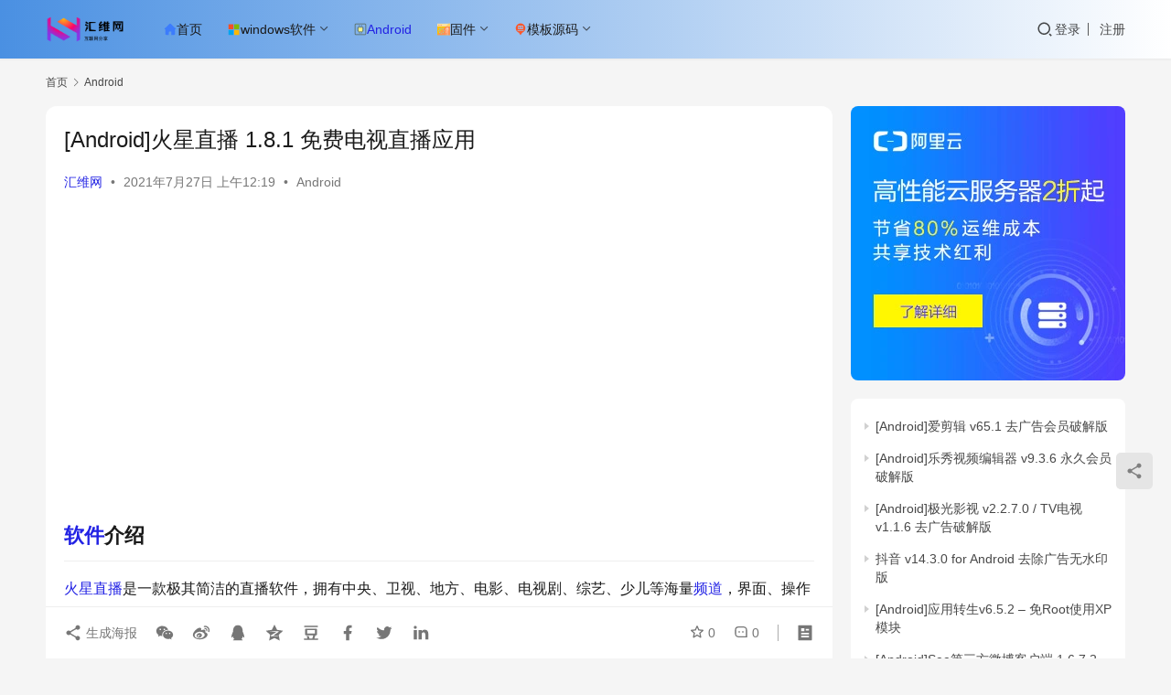

--- FILE ---
content_type: text/html; charset=UTF-8
request_url: https://www.52hwl.com/5073.html
body_size: 13106
content:
<!DOCTYPE html>
<html lang="zh-Hans">
<head>
    <meta charset="UTF-8">
    <meta http-equiv="X-UA-Compatible" content="IE=edge,chrome=1">
    <meta name="renderer" content="webkit">
    <meta name="viewport" content="width=device-width,initial-scale=1.0,user-scalable=no,maximum-scale=1,viewport-fit=cover">
    <title>[Android]火星直播 1.8.1 免费电视直播应用- 汇维网</title>
    <link rel='stylesheet' id='wbs-style-dlipp-css'  href='https://www.52hwl.com/wp-content/plugins/download-info-page/assets/wbp_dlipp.css?v=1.3.6' type='text/css' media='all' />	<style>img:is([sizes="auto" i], [sizes^="auto," i]) { contain-intrinsic-size: 3000px 1500px }</style>
	<meta name="keywords" content="失效,火星,直播,软件,频道">
<meta name="description" content="软件介绍 火星直播是一款极其简洁的直播软件，拥有中央、卫视、地方、电影、电视剧、综艺、少儿等海量频道，界面、操作简单便捷，让您轻松流畅的观看电视直播。 软件演示 官方更新 · 看东京奥运会 · 修复失效频道 · 看欧洲杯 · 频道抢先看 · 修复失效频道">
<meta property="og:type" content="article">
<meta property="og:url" content="https://www.52hwl.com/5073.html">
<meta property="og:site_name" content="">
<meta property="og:title" content="[Android]火星直播 1.8.1 免费电视直播应用">
<meta property="og:image" content="https://img.52hwl.com/wp-content/uploads/2021/07/1627316327-ico-huoxingtvapk.gif">
<meta property="og:description" content="软件介绍 火星直播是一款极其简洁的直播软件，拥有中央、卫视、地方、电影、电视剧、综艺、少儿等海量频道，界面、操作简单便捷，让您轻松流畅的观看电视直播。 软件演示 官方更新 · 看东京奥运会 · 修复失效频道 · 看欧洲杯 · 频道抢先看 · 修复失效频道">
<link rel="canonical" href="https://www.52hwl.com/5073.html">
<meta name="applicable-device" content="pc,mobile">
<meta http-equiv="Cache-Control" content="no-transform">
<link rel="shortcut icon" href="https://img.52hwl.com/wp-content/uploads/2021/09/1630673171-2021090312461124.png">
<link rel='dns-prefetch' href='//www.52hwl.com' />
<link rel='dns-prefetch' href='//at.alicdn.com' />
<link rel='stylesheet' id='stylesheet-css' href='https://www.52hwl.com/wp-content/themes/justnews-child/style.css?ver=6.21.1' type='text/css' media='all' />
<link rel='stylesheet' id='wp-block-library-css' href='https://www.52hwl.com/wp-includes/css/dist/block-library/style.min.css?ver=6.7.4' type='text/css' media='all' />
<style id='classic-theme-styles-inline-css' type='text/css'>
/*! This file is auto-generated */
.wp-block-button__link{color:#fff;background-color:#32373c;border-radius:9999px;box-shadow:none;text-decoration:none;padding:calc(.667em + 2px) calc(1.333em + 2px);font-size:1.125em}.wp-block-file__button{background:#32373c;color:#fff;text-decoration:none}
</style>
<style id='global-styles-inline-css' type='text/css'>
:root{--wp--preset--aspect-ratio--square: 1;--wp--preset--aspect-ratio--4-3: 4/3;--wp--preset--aspect-ratio--3-4: 3/4;--wp--preset--aspect-ratio--3-2: 3/2;--wp--preset--aspect-ratio--2-3: 2/3;--wp--preset--aspect-ratio--16-9: 16/9;--wp--preset--aspect-ratio--9-16: 9/16;--wp--preset--color--black: #000000;--wp--preset--color--cyan-bluish-gray: #abb8c3;--wp--preset--color--white: #ffffff;--wp--preset--color--pale-pink: #f78da7;--wp--preset--color--vivid-red: #cf2e2e;--wp--preset--color--luminous-vivid-orange: #ff6900;--wp--preset--color--luminous-vivid-amber: #fcb900;--wp--preset--color--light-green-cyan: #7bdcb5;--wp--preset--color--vivid-green-cyan: #00d084;--wp--preset--color--pale-cyan-blue: #8ed1fc;--wp--preset--color--vivid-cyan-blue: #0693e3;--wp--preset--color--vivid-purple: #9b51e0;--wp--preset--gradient--vivid-cyan-blue-to-vivid-purple: linear-gradient(135deg,rgba(6,147,227,1) 0%,rgb(155,81,224) 100%);--wp--preset--gradient--light-green-cyan-to-vivid-green-cyan: linear-gradient(135deg,rgb(122,220,180) 0%,rgb(0,208,130) 100%);--wp--preset--gradient--luminous-vivid-amber-to-luminous-vivid-orange: linear-gradient(135deg,rgba(252,185,0,1) 0%,rgba(255,105,0,1) 100%);--wp--preset--gradient--luminous-vivid-orange-to-vivid-red: linear-gradient(135deg,rgba(255,105,0,1) 0%,rgb(207,46,46) 100%);--wp--preset--gradient--very-light-gray-to-cyan-bluish-gray: linear-gradient(135deg,rgb(238,238,238) 0%,rgb(169,184,195) 100%);--wp--preset--gradient--cool-to-warm-spectrum: linear-gradient(135deg,rgb(74,234,220) 0%,rgb(151,120,209) 20%,rgb(207,42,186) 40%,rgb(238,44,130) 60%,rgb(251,105,98) 80%,rgb(254,248,76) 100%);--wp--preset--gradient--blush-light-purple: linear-gradient(135deg,rgb(255,206,236) 0%,rgb(152,150,240) 100%);--wp--preset--gradient--blush-bordeaux: linear-gradient(135deg,rgb(254,205,165) 0%,rgb(254,45,45) 50%,rgb(107,0,62) 100%);--wp--preset--gradient--luminous-dusk: linear-gradient(135deg,rgb(255,203,112) 0%,rgb(199,81,192) 50%,rgb(65,88,208) 100%);--wp--preset--gradient--pale-ocean: linear-gradient(135deg,rgb(255,245,203) 0%,rgb(182,227,212) 50%,rgb(51,167,181) 100%);--wp--preset--gradient--electric-grass: linear-gradient(135deg,rgb(202,248,128) 0%,rgb(113,206,126) 100%);--wp--preset--gradient--midnight: linear-gradient(135deg,rgb(2,3,129) 0%,rgb(40,116,252) 100%);--wp--preset--font-size--small: 13px;--wp--preset--font-size--medium: 20px;--wp--preset--font-size--large: 36px;--wp--preset--font-size--x-large: 42px;--wp--preset--spacing--20: 0.44rem;--wp--preset--spacing--30: 0.67rem;--wp--preset--spacing--40: 1rem;--wp--preset--spacing--50: 1.5rem;--wp--preset--spacing--60: 2.25rem;--wp--preset--spacing--70: 3.38rem;--wp--preset--spacing--80: 5.06rem;--wp--preset--shadow--natural: 6px 6px 9px rgba(0, 0, 0, 0.2);--wp--preset--shadow--deep: 12px 12px 50px rgba(0, 0, 0, 0.4);--wp--preset--shadow--sharp: 6px 6px 0px rgba(0, 0, 0, 0.2);--wp--preset--shadow--outlined: 6px 6px 0px -3px rgba(255, 255, 255, 1), 6px 6px rgba(0, 0, 0, 1);--wp--preset--shadow--crisp: 6px 6px 0px rgba(0, 0, 0, 1);}:where(.is-layout-flex){gap: 0.5em;}:where(.is-layout-grid){gap: 0.5em;}body .is-layout-flex{display: flex;}.is-layout-flex{flex-wrap: wrap;align-items: center;}.is-layout-flex > :is(*, div){margin: 0;}body .is-layout-grid{display: grid;}.is-layout-grid > :is(*, div){margin: 0;}:where(.wp-block-columns.is-layout-flex){gap: 2em;}:where(.wp-block-columns.is-layout-grid){gap: 2em;}:where(.wp-block-post-template.is-layout-flex){gap: 1.25em;}:where(.wp-block-post-template.is-layout-grid){gap: 1.25em;}.has-black-color{color: var(--wp--preset--color--black) !important;}.has-cyan-bluish-gray-color{color: var(--wp--preset--color--cyan-bluish-gray) !important;}.has-white-color{color: var(--wp--preset--color--white) !important;}.has-pale-pink-color{color: var(--wp--preset--color--pale-pink) !important;}.has-vivid-red-color{color: var(--wp--preset--color--vivid-red) !important;}.has-luminous-vivid-orange-color{color: var(--wp--preset--color--luminous-vivid-orange) !important;}.has-luminous-vivid-amber-color{color: var(--wp--preset--color--luminous-vivid-amber) !important;}.has-light-green-cyan-color{color: var(--wp--preset--color--light-green-cyan) !important;}.has-vivid-green-cyan-color{color: var(--wp--preset--color--vivid-green-cyan) !important;}.has-pale-cyan-blue-color{color: var(--wp--preset--color--pale-cyan-blue) !important;}.has-vivid-cyan-blue-color{color: var(--wp--preset--color--vivid-cyan-blue) !important;}.has-vivid-purple-color{color: var(--wp--preset--color--vivid-purple) !important;}.has-black-background-color{background-color: var(--wp--preset--color--black) !important;}.has-cyan-bluish-gray-background-color{background-color: var(--wp--preset--color--cyan-bluish-gray) !important;}.has-white-background-color{background-color: var(--wp--preset--color--white) !important;}.has-pale-pink-background-color{background-color: var(--wp--preset--color--pale-pink) !important;}.has-vivid-red-background-color{background-color: var(--wp--preset--color--vivid-red) !important;}.has-luminous-vivid-orange-background-color{background-color: var(--wp--preset--color--luminous-vivid-orange) !important;}.has-luminous-vivid-amber-background-color{background-color: var(--wp--preset--color--luminous-vivid-amber) !important;}.has-light-green-cyan-background-color{background-color: var(--wp--preset--color--light-green-cyan) !important;}.has-vivid-green-cyan-background-color{background-color: var(--wp--preset--color--vivid-green-cyan) !important;}.has-pale-cyan-blue-background-color{background-color: var(--wp--preset--color--pale-cyan-blue) !important;}.has-vivid-cyan-blue-background-color{background-color: var(--wp--preset--color--vivid-cyan-blue) !important;}.has-vivid-purple-background-color{background-color: var(--wp--preset--color--vivid-purple) !important;}.has-black-border-color{border-color: var(--wp--preset--color--black) !important;}.has-cyan-bluish-gray-border-color{border-color: var(--wp--preset--color--cyan-bluish-gray) !important;}.has-white-border-color{border-color: var(--wp--preset--color--white) !important;}.has-pale-pink-border-color{border-color: var(--wp--preset--color--pale-pink) !important;}.has-vivid-red-border-color{border-color: var(--wp--preset--color--vivid-red) !important;}.has-luminous-vivid-orange-border-color{border-color: var(--wp--preset--color--luminous-vivid-orange) !important;}.has-luminous-vivid-amber-border-color{border-color: var(--wp--preset--color--luminous-vivid-amber) !important;}.has-light-green-cyan-border-color{border-color: var(--wp--preset--color--light-green-cyan) !important;}.has-vivid-green-cyan-border-color{border-color: var(--wp--preset--color--vivid-green-cyan) !important;}.has-pale-cyan-blue-border-color{border-color: var(--wp--preset--color--pale-cyan-blue) !important;}.has-vivid-cyan-blue-border-color{border-color: var(--wp--preset--color--vivid-cyan-blue) !important;}.has-vivid-purple-border-color{border-color: var(--wp--preset--color--vivid-purple) !important;}.has-vivid-cyan-blue-to-vivid-purple-gradient-background{background: var(--wp--preset--gradient--vivid-cyan-blue-to-vivid-purple) !important;}.has-light-green-cyan-to-vivid-green-cyan-gradient-background{background: var(--wp--preset--gradient--light-green-cyan-to-vivid-green-cyan) !important;}.has-luminous-vivid-amber-to-luminous-vivid-orange-gradient-background{background: var(--wp--preset--gradient--luminous-vivid-amber-to-luminous-vivid-orange) !important;}.has-luminous-vivid-orange-to-vivid-red-gradient-background{background: var(--wp--preset--gradient--luminous-vivid-orange-to-vivid-red) !important;}.has-very-light-gray-to-cyan-bluish-gray-gradient-background{background: var(--wp--preset--gradient--very-light-gray-to-cyan-bluish-gray) !important;}.has-cool-to-warm-spectrum-gradient-background{background: var(--wp--preset--gradient--cool-to-warm-spectrum) !important;}.has-blush-light-purple-gradient-background{background: var(--wp--preset--gradient--blush-light-purple) !important;}.has-blush-bordeaux-gradient-background{background: var(--wp--preset--gradient--blush-bordeaux) !important;}.has-luminous-dusk-gradient-background{background: var(--wp--preset--gradient--luminous-dusk) !important;}.has-pale-ocean-gradient-background{background: var(--wp--preset--gradient--pale-ocean) !important;}.has-electric-grass-gradient-background{background: var(--wp--preset--gradient--electric-grass) !important;}.has-midnight-gradient-background{background: var(--wp--preset--gradient--midnight) !important;}.has-small-font-size{font-size: var(--wp--preset--font-size--small) !important;}.has-medium-font-size{font-size: var(--wp--preset--font-size--medium) !important;}.has-large-font-size{font-size: var(--wp--preset--font-size--large) !important;}.has-x-large-font-size{font-size: var(--wp--preset--font-size--x-large) !important;}
:where(.wp-block-post-template.is-layout-flex){gap: 1.25em;}:where(.wp-block-post-template.is-layout-grid){gap: 1.25em;}
:where(.wp-block-columns.is-layout-flex){gap: 2em;}:where(.wp-block-columns.is-layout-grid){gap: 2em;}
:root :where(.wp-block-pullquote){font-size: 1.5em;line-height: 1.6;}
</style>
<link rel='stylesheet' id='wpcom-member-css' href='https://www.52hwl.com/wp-content/plugins/wpcom-member/css/style.css?ver=1.7.12' type='text/css' media='all' />
<link rel='stylesheet' id='wbui-css-css' href='https://www.52hwl.com/wp-content/plugins/download-info-page/assets/wbui/assets/wbui.css?ver=1.3.6' type='text/css' media='all' />
<script type="text/javascript" src="https://www.52hwl.com/wp-includes/js/jquery/jquery.min.js?ver=3.7.1" id="jquery-core-js"></script>
<script type="text/javascript" src="https://www.52hwl.com/wp-includes/js/jquery/jquery-migrate.min.js?ver=3.4.1" id="jquery-migrate-js"></script>
<link rel="EditURI" type="application/rsd+xml" title="RSD" href="https://www.52hwl.com/xmlrpc.php?rsd" />
<script async src="https://pagead2.googlesyndication.com/pagead/js/adsbygoogle.js?client=ca-pub-6162240760626427"
     crossorigin="anonymous"></script>
<style>:root{--theme-color: #2222E4; --theme-hover: #00e535; --logo-height: 32px; --logo-height-mobile: 26px; --menu-item-gap: 28px; --member-login-bg: url('https:/img.52hwl.com/wp-content/uploads/2021/02/1614436797-Vice-City.png'); --header-bg-color: #4A90E2; --header-bg-image: linear-gradient(90deg, #4A90E2 0%, #fff 100%); --theme-border-radius-s: 3px; --theme-border-radius-m: 5px; --theme-border-radius-l: 8px; --theme-border-radius-xl: 12px; --thumb-ratio-default: 480 / 300; --thumb-ratio-post: 480 / 300; --post-video-ratio: 860 / 482;}.post-loop .item-sticky .item-title a{-webkit-background-clip: text;-webkit-text-fill-color: transparent;}.post-loop .item-sticky .item-title a, .post-loop .item-sticky .item-title a .sticky-post,.post-loop-card .item-sticky .item-title .sticky-post{background-color: #9013FE;background-image: linear-gradient(90deg, #9013FE 0%, #fff 100%);}
/* 广告CSS*/
.topics {
	overflow: hidden;
	padding-bottom: 2px;
	border-radius: 3px;
	background: var(--member-el-bg-color);
	text-align:center;

}
.topics .topics-cont {
  margin: 7px 5px 0 5px;
}

.topics .topics-cont a {
  display: inline-block;
  padding: 2px 5px;
  color: #656565;
  white-space: nowrap;
  font-size: 13px;
  line-height: 1.8;
  background: #eee;
  border: 3px solid var(--member-el-bg-color);
}

.topics .topics-cont a span {
	color: #fe5b34;
	font-family: "Microsoft YaHei",Helvetica,Arial,"WenQuanYi Micro Hei",SimSun,sans-serif;
}

.topics .topics-cont a:hover {
	background-color: #d806da;
	background-image: -webkit-linear-gradient(left,#9796f0 0,#d806da 50%,#ff5757 100%);
	background-image: linear-gradient(to right,#9796f0 0,#d806da 50%,#ff5757 100%);
	color: #fff;
}

.topics .topics-cont a:hover span {
	color: #fff;
}

.topics .topics-cont a:nth-child(1),.topics .topics-cont a:nth-child(2),.topics .topics-cont a:nth-child(3),.topics .topics-cont a:nth-child(4),.topics .topics-cont a:nth-child(5),.topics .topics-cont a:nth-child(6),.topics .topics-cont a:nth-child(7),.topics .topics-cont a:nth-child(8) {
	animation: topic-animate 16s ease infinite;
}

.topics .topics-cont a:nth-child(1) span,.topics .topics-cont a:nth-child(2) span,.topics .topics-cont a:nth-child(3) span,.topics .topics-cont a:nth-child(4) span,.topics .topics-cont a:nth-child(5) span,.topics .topics-cont a:nth-child(6) span,.topics .topics-cont a:nth-child(7) span,.topics .topics-cont a:nth-child(8) span {
	animation: topic-animate-span 16s ease infinite;
}

.topics .topics-cont a:nth-child(2) {
	animation-delay: 2s;
}

.topics .topics-cont a:nth-child(2) span {
	animation-delay: 2s;
}

.topics .topics-cont a:nth-child(3) {
	animation-delay: 4s;
}

.topics .topics-cont a:nth-child(3) span {
	animation-delay: 4s;
}

.topics .topics-cont a:nth-child(4) {
	animation-delay: 6s;
}

.topics .topics-cont a:nth-child(4) span {
	animation-delay: 6s;
}

.topics .topics-cont a:nth-child(5) {
	animation-delay: 8s;
}

.topics .topics-cont a:nth-child(5) span {
	animation-delay: 8s;
}

.topics .topics-cont a:nth-child(6) {
	animation-delay: 10s;
}

.topics .topics-cont a:nth-child(6) span {
	animation-delay: 10s;
}

.topics .topics-cont a:nth-child(7) {
	animation-delay: 12s;
}

.topics .topics-cont a:nth-child(7) span {
	animation-delay: 12s;
}

.topics .topics-cont a:nth-child(8) {
	animation-delay: 14s;
}

.topics .topics-cont a:nth-child(8) span {
	animation-delay: 14s;
}

.topics .topics-cont:hover a,.topics .topics-cont:hover a span {
	animation: none;
}

@keyframes topic-animate {
	0%,12.5% {
		background: #eee;
		color: #555;
	}

	10%,2% {
		background-color: #d806da;
		background-image: -webkit-linear-gradient(left,#9796f0 0,#d806da 50%,#ff5757 100%);
		background-image: linear-gradient(to right,#9796f0 0,#d806da 50%,#ff5757 100%);
		color: #fff;
	}
}

@keyframes topic-animate-span {
	0%,12.5% {
		color: #fe5b34;
	}

	10%,2% {
		color: #fff;
	}
}
.topics-cont a {
    width: 25%;
    overflow: hidden;
    text-overflow: ellipsis;
}
@media (max-width:1200px){
	.topics-cont a{
		width: 33%;
	}
}
@media (max-width:550px){
	.topics-cont a{
		width: 50%;
	}
}
/* 网站底部*/
.footer-sns .name, .copyright .name {
    padding: 4px;
    background: #fff;
    color: #000;
}
.footer .copyright p {
    line-height: 2.5;
}
.footer-sns .link, .copyright .link {
    padding: 4px;
    background: #08c;
    color: white;
}
.copyright .link a {
    color: white;
}
.footer-sns p {
    font-size: 14px;
    margin-top: 36px;
}
.footer-col-logo {
    margin-right: 10px;
}

.list-links img {
    width: 20px;
    margin-right: 2px;
}</style>
<link rel="icon" href="https://img.52hwl.com/wp-content/uploads/2021/09/1630673171-2021090312461124.png" sizes="32x32" />
<link rel="icon" href="https://img.52hwl.com/wp-content/uploads/2021/09/1630673171-2021090312461124.png" sizes="192x192" />
<link rel="apple-touch-icon" href="https://img.52hwl.com/wp-content/uploads/2021/09/1630673171-2021090312461124.png" />
<meta name="msapplication-TileImage" content="https://img.52hwl.com/wp-content/uploads/2021/09/1630673171-2021090312461124.png" />
    <!--[if lte IE 11]><script src="https://www.52hwl.com/wp-content/themes/justnews/js/update.js"></script><![endif]-->
</head>
<body class="post-template-default single single-post postid-5073 single-format-standard lang-cn el-boxed header-fixed">
<header class="header">
    <div class="container">
        <div class="navbar-header">
            <button type="button" class="navbar-toggle collapsed" data-toggle="collapse" data-target=".navbar-collapse" aria-label="menu">
                <span class="icon-bar icon-bar-1"></span>
                <span class="icon-bar icon-bar-2"></span>
                <span class="icon-bar icon-bar-3"></span>
            </button>
                        <div class="logo">
                <a href="https://www.52hwl.com" rel="home">
                    <img src="https://img.52hwl.com/wp-content/uploads/2023/11/20231105175726402.png" alt="">
                </a>
            </div>
        </div>
        <div class="collapse navbar-collapse">
            <nav class="primary-menu"><ul id="menu-%e5%88%86%e7%b1%bb%e8%8f%9c%e5%8d%95" class="nav navbar-nav wpcom-adv-menu"><li class="hot menu-item"><a href="https://www.52hwl.com"><i class="wpcom-icon"><svg aria-hidden="true" class="icon-svg"><use xlink:href="#icon-yemian-copy-copy"></use></svg></i>首页</a></li>
<li class="menu-item dropdown"><a href="https://www.52hwl.com/category/windows" class="dropdown-toggle"><i class="wpcom-icon"><svg aria-hidden="true" class="icon-svg"><use xlink:href="#icon-windows"></use></svg></i>windows软件</a>
<ul class="dropdown-menu menu-item-wrap menu-item-col-5">
	<li class="menu-item"><a href="https://www.52hwl.com/category/windows/office"><i class="wpcom-icon"><svg aria-hidden="true" class="icon-svg"><use xlink:href="#icon-wendang"></use></svg></i>办公软件</a></li>
	<li class="menu-item"><a href="https://www.52hwl.com/category/windows/media-tool"><i class="wpcom-icon"><svg aria-hidden="true" class="icon-svg"><use xlink:href="#icon-meiti"></use></svg></i>媒体图像</a></li>
	<li class="menu-item"><a href="https://www.52hwl.com/category/windows/software"><i class="wpcom-icon"><svg aria-hidden="true" class="icon-svg"><use xlink:href="#icon-buding"></use></svg></i>汉化补丁</a></li>
	<li class="menu-item"><a href="https://www.52hwl.com/category/windows/tool"><i class="wpcom-icon"><svg aria-hidden="true" class="icon-svg"><use xlink:href="#icon-system_select"></use></svg></i>系统工具</a></li>
	<li class="menu-item menu-item-has-image"><a target="_blank" href="https://www.52hwl.com/category/windows/backup"><i class="wpcom-icon menu-item-icon"><svg aria-hidden="true"><use xlink:href="#icon-hunheyunbeifen"></use></svg></i>恢复备份</a></li>
	<li class="menu-item"><a href="https://www.52hwl.com/category/windows/green-software"><i class="wpcom-icon"><svg aria-hidden="true" class="icon-svg"><use xlink:href="#icon-pojie"></use></svg></i>绿色破解</a></li>
	<li class="menu-item"><a href="https://www.52hwl.com/category/windows/network-download"><i class="wpcom-icon"><svg aria-hidden="true" class="icon-svg"><use xlink:href="#icon-xiazai"></use></svg></i>上传下载</a></li>
	<li class="menu-item menu-item-has-image"><a href="https://www.52hwl.com/category/windows/%e5%8d%b3%e6%97%b6%e9%80%9a%e8%ae%af"><i class="wpcom-icon menu-item-icon"><svg aria-hidden="true"><use xlink:href="#icon-guanyu"></use></svg></i>即时通讯</a></li>
	<li class="menu-item"><a href="https://www.52hwl.com/category/windows/%e8%a1%8c%e4%b8%9a%e8%bd%af%e4%bb%b6"><i class="wpcom-icon"><svg aria-hidden="true" class="icon-svg"><use xlink:href="#icon-hangye-copy"></use></svg></i>行业软件</a></li>
	<li class="menu-item"><a href="https://www.52hwl.com/category/windows/mac%e5%ba%94%e7%94%a8"><i class="wpcom-icon"><svg aria-hidden="true" class="icon-svg"><use xlink:href="#icon-tubiaozhizuomoban-"></use></svg></i>Mac应用</a></li>
	<li class="menu-item"><a href="https://www.52hwl.com/category/windows/%e5%b0%8f%e5%b7%a5%e5%85%b7"><i class="wpcom-icon"><svg aria-hidden="true" class="icon-svg"><use xlink:href="#icon-gongju"></use></svg></i>小工具</a></li>
</ul>
</li>
<li class="new menu-item current-post-ancestor current-post-parent active"><a href="https://www.52hwl.com/category/android"><i class="wpcom-icon"><svg aria-hidden="true" class="icon-svg"><use xlink:href="#icon-anzhuo"></use></svg></i>Android</a></li>
<li class="menu-item dropdown"><a href="https://www.52hwl.com/category/gujian" class="dropdown-toggle"><i class="wpcom-icon"><svg aria-hidden="true" class="icon-svg"><use xlink:href="#icon-gujianshengji"></use></svg></i>固件</a>
<ul class="dropdown-menu menu-item-wrap menu-item-col-2">
	<li class="menu-item"><a href="https://www.52hwl.com/category/gujian/shoujigujian"><i class="wpcom-icon"><svg aria-hidden="true" class="icon-svg"><use xlink:href="#icon-shouji"></use></svg></i>手机固件</a></li>
	<li class="menu-item"><a href="https://www.52hwl.com/category/gujian/luyouoqi"><i class="wpcom-icon"><svg aria-hidden="true" class="icon-svg"><use xlink:href="#icon-luyouqi"></use></svg></i>路由器固件</a></li>
</ul>
</li>
<li class="menu-item dropdown"><a href="https://www.52hwl.com/category/website" class="dropdown-toggle"><i class="wpcom-icon"><svg aria-hidden="true" class="icon-svg"><use xlink:href="#icon-icon_webapi-"></use></svg></i>模板源码</a>
<ul class="dropdown-menu menu-item-wrap menu-item-col-3">
	<li class="menu-item"><a href="https://www.52hwl.com/category/website/template"><i class="wpcom-icon"><svg aria-hidden="true" class="icon-svg"><use xlink:href="#icon-moban"></use></svg></i>模板</a></li>
	<li class="menu-item"><a href="https://www.52hwl.com/category/website/code"><i class="wpcom-icon"><svg aria-hidden="true" class="icon-svg"><use xlink:href="#icon-yuanma"></use></svg></i>源码</a></li>
	<li class="menu-item"><a href="https://www.52hwl.com/category/website/plug-in"><i class="wpcom-icon"><svg aria-hidden="true" class="icon-svg"><use xlink:href="#icon-dianzichajian"></use></svg></i>插件</a></li>
</ul>
</li>
</ul></nav>            <div class="navbar-action">
                                <div class="navbar-search-icon j-navbar-search"><i class="wpcom-icon wi"><svg aria-hidden="true"><use xlink:href="#wi-search"></use></svg></i></div>
                                                    <div id="j-user-wrap">
                        <a class="login" href="https://www.52hwl.com/login?modal-type=login">登录</a>
                        <a class="login register" href="https://www.52hwl.com/register?modal-type=register">注册</a>
                    </div>
                                                </div>
            <form class="navbar-search" action="https://www.52hwl.com" method="get" role="search">
                <div class="navbar-search-inner">
                    <i class="wpcom-icon wi navbar-search-close"><svg aria-hidden="true"><use xlink:href="#wi-close"></use></svg></i>                    <input type="text" name="s" class="navbar-search-input" autocomplete="off" placeholder="输入关键词搜索..." value="">
                    <button class="navbar-search-btn" type="submit"><i class="wpcom-icon wi"><svg aria-hidden="true"><use xlink:href="#wi-search"></use></svg></i></button>
                </div>
            </form>
        </div><!-- /.navbar-collapse -->
    </div><!-- /.container -->
</header>
<div id="wrap">    <div class="wrap container">
        <ol class="breadcrumb" vocab="https://schema.org/" typeof="BreadcrumbList"><li class="home" property="itemListElement" typeof="ListItem"><a href="https://www.52hwl.com" property="item" typeof="WebPage"><span property="name" class="hide"></span>首页</a><meta property="position" content="1"></li><li property="itemListElement" typeof="ListItem"><i class="wpcom-icon wi"><svg aria-hidden="true"><use xlink:href="#wi-arrow-right-3"></use></svg></i><a href="https://www.52hwl.com/category/android" property="item" typeof="WebPage"><span property="name">Android</span></a><meta property="position" content="2"></li></ol>        <main class="main">
                            <article id="post-5073" class="post-5073 post type-post status-publish format-standard has-post-thumbnail hentry category-android tag-2003 tag-1789 tag-360 tag-157 tag-2002 entry">
                    <div class="entry-main">
                                                                        <div class="entry-head">
                            <h1 class="entry-title">[Android]火星直播 1.8.1 免费电视直播应用</h1>
                            <div class="entry-info">
                                                                    <span class="vcard">
                                        <a class="nickname url fn j-user-card" data-user="1" href="https://www.52hwl.com/profile/1">汇维网</a>
                                    </span>
                                    <span class="dot">•</span>
                                                                <time class="entry-date published" datetime="2021-07-27T00:19:46+08:00" pubdate>
                                    2021年7月27日 上午12:19                                </time>
                                <span class="dot">•</span>
                                <a href="https://www.52hwl.com/category/android" rel="category tag">Android</a>                                                            </div>
                        </div>
                        <div class="wpcom_myimg_wrap __single_1"><script async src="https://pagead2.googlesyndication.com/pagead/js/adsbygoogle.js?client=ca-pub-6162240760626427"
     crossorigin="anonymous"></script>
<ins class="adsbygoogle"
     style="display:block; text-align:center;"
     data-ad-layout="in-article"
     data-ad-format="fluid"
     data-ad-client="ca-pub-6162240760626427"
     data-ad-slot="7756488638"></ins>
<script>
     (adsbygoogle = window.adsbygoogle || []).push({});
</script></div>
                                                <div class="entry-content">
                            <h2><span class="wpcom_tag_link"><a href="https://www.52hwl.com/tag/%e8%bd%af%e4%bb%b6" title="软件" target="_blank">软件</a></span>介绍</h2>
<p><span class="wpcom_tag_link"><a href="https://www.52hwl.com/tag/%e7%81%ab%e6%98%9f" title="火星" target="_blank">火星</a></span><span class="wpcom_tag_link"><a href="https://www.52hwl.com/tag/%e7%9b%b4%e6%92%ad" title="直播" target="_blank">直播</a></span>是一款极其简洁的直播软件，拥有中央、卫视、地方、电影、电视剧、综艺、少儿等海量<span class="wpcom_tag_link"><a href="https://www.52hwl.com/tag/%e9%a2%91%e9%81%93" title="频道" target="_blank">频道</a></span>，界面、操作简单便捷，让您轻松流畅的观看电视直播。</p>
<h2>软件演示</h2>
<p><i><s><noscript><img fetchpriority="high" decoding="async" class="aligncenter size-full wp-image-5075" title="9-201204111230264.jpgh450" src="https://img.52hwl.com/wp-content/uploads/2021/07/9-201204111230264.jpgh450.jpg?styleName:" alt="9-201204111230264.jpgh450" width="800" height="450" /></noscript><img fetchpriority="high" decoding="async" class="aligncenter size-full wp-image-5075 j-lazy" title="9-201204111230264.jpgh450" src="https://www.52hwl.com/wp-content/themes/justnews/themer/assets/images/lazy.png" data-original="https://img.52hwl.com/wp-content/uploads/2021/07/9-201204111230264.jpgh450.jpg?styleName:" alt="9-201204111230264.jpgh450" width="800" height="450" /></s><s><noscript><img decoding="async" class="aligncenter size-full wp-image-5076" title="9-20120411123S01.jpgh450" src="https://img.52hwl.com/wp-content/uploads/2021/07/9-20120411123S01.jpgh450.jpg?styleName:" alt="9-20120411123S01.jpgh450" width="800" height="450" /></noscript><img decoding="async" class="aligncenter size-full wp-image-5076 j-lazy" title="9-20120411123S01.jpgh450" src="https://www.52hwl.com/wp-content/themes/justnews/themer/assets/images/lazy.png" data-original="https://img.52hwl.com/wp-content/uploads/2021/07/9-20120411123S01.jpgh450.jpg?styleName:" alt="9-20120411123S01.jpgh450" width="800" height="450" /></s><s><noscript><img decoding="async" class="aligncenter size-full wp-image-5077" title="9-2012041112464U.jpgh450" src="https://img.52hwl.com/wp-content/uploads/2021/07/9-2012041112464U.jpgh450.jpg?styleName:" alt="9-2012041112464U.jpgh450" width="800" height="450" /></noscript><img decoding="async" class="aligncenter size-full wp-image-5077 j-lazy" title="9-2012041112464U.jpgh450" src="https://www.52hwl.com/wp-content/themes/justnews/themer/assets/images/lazy.png" data-original="https://img.52hwl.com/wp-content/uploads/2021/07/9-2012041112464U.jpgh450.jpg?styleName:" alt="9-2012041112464U.jpgh450" width="800" height="450" /></s><s><noscript><img decoding="async" class="aligncenter size-full wp-image-5078" title="9-201204111301S2.jpgh450" src="https://img.52hwl.com/wp-content/uploads/2021/07/9-201204111301S2.jpgh450.jpg?styleName:" alt="9-201204111301S2.jpgh450" width="800" height="450" /></noscript><img decoding="async" class="aligncenter size-full wp-image-5078 j-lazy" title="9-201204111301S2.jpgh450" src="https://www.52hwl.com/wp-content/themes/justnews/themer/assets/images/lazy.png" data-original="https://img.52hwl.com/wp-content/uploads/2021/07/9-201204111301S2.jpgh450.jpg?styleName:" alt="9-201204111301S2.jpgh450" width="800" height="450" /></s><s><noscript><img decoding="async" class="aligncenter size-full wp-image-5079" title="9-2012041113093R.jpgh450" src="https://img.52hwl.com/wp-content/uploads/2021/07/9-2012041113093R.jpgh450.jpg?styleName:" alt="9-2012041113093R.jpgh450" width="800" height="450" /></noscript><img decoding="async" class="aligncenter size-full wp-image-5079 j-lazy" title="9-2012041113093R.jpgh450" src="https://www.52hwl.com/wp-content/themes/justnews/themer/assets/images/lazy.png" data-original="https://img.52hwl.com/wp-content/uploads/2021/07/9-2012041113093R.jpgh450.jpg?styleName:" alt="9-2012041113093R.jpgh450" width="800" height="450" /></s></i><b class="btn"></b></p>
<h2>官方更新</h2>
<p>· 看东京奥运会<br />· 修复<span class="wpcom_tag_link"><a href="https://www.52hwl.com/tag/%e5%a4%b1%e6%95%88" title="失效" target="_blank">失效</a></span>频道<br />· 看欧洲杯<br />· 频道抢先看<br />· 修复失效频道</p>

<div id="J_DLIPPCont" class="dlipp-cont-wp">
    <div class="dlipp-cont-inner">
        <div class="dlipp-cont-hd">
            <svg class="wb-icon-dlipp wbsico-dlipp-local"><use xlink:href="#wbsico-dlipp-local"></use></svg> <span>相关文件下载地址</span>
        </div>

        <div class="dlipp-cont-bd">
            
                                    <input class="with-psw" style="z-index: 0; opacity: 0; position: absolute; width:20px;" id="WBDL_PSW">

                                            <a class="dlipp-dl-btn j-wbdlbtn-dlipp" data-rid="local">
                            <svg class="wb-icon-dlipp wbsico-dlipp-local"><use xlink:href="#wbsico-dlipp-local"></use></svg><span>本地直接下载</span>
                        </a>
                    
                
                    </div>

        <div class="dlipp-cont-ft">&copy;下载资源版权归作者所有；本站所有资源均来源于网络，仅供学习使用，请支持正版！</div>
    </div>
</div>                                                        <div class="entry-copyright"><div>
	<!--网站声明代码start-->
	<p>
		文章版权声明
	</p>
	<p>
		<strong><span style="background-color:#00D5FF;">&nbsp;<span style="color:#FFFFFF;">1</span> </span></strong>原创文章作者：<span style="color:#ff00ff;">汇维网</span>，如若转载，请注明出处：<span style="color:#333333;font-family:-apple-system, BlinkMacSystemFont, &quot;font-size:15px;background-color:#FFFFFF;"></span> https://www.52hwl.com/5073.html
	</p>
	<p>
		<span style="color:#ff00ff;"><span style="background-color:#FFE500;">&nbsp;<span style="color:#FFFFFF;"></span><span style="color:#FFFFFF;">2</span> </span> 温馨提示：</span>软件侵权请联系469472785#qq.com（<span style="color:#E53333;">三天内删除相关链接</span>）资源失效请留言反馈
	</p>
	<p class="STYLE1">
		<span style="background-color:#337FE5;"><span style="background-color:#FFFFFF;"><span style="background-color:#337FE5;">&nbsp;3 </span><span style="color:#EE33EE;">下载提示</span>：如遇<span style="color:#E53333;">蓝奏云</span>无法访问，请修改lanzous(<span style="color:#E53333;">把s修改成x</span>)</span><span style="background-color:#FFFFFF;"></span></span> 
	</p>
	<p>
		<span style="color:#00ccff;"><span style="background-color:#E53333;">&nbsp;</span><span style="background-color:#E53333;color:#FFFFFF;">4&nbsp;</span>免责声明：</span>本站为个人博客，所有软件信息均来自网络
修改版软件，加群广告提示为修改者自留，非本站信息，注意鉴别
	</p>
</div></div>                        </div>

                        <div class="entry-tag"><a href="https://www.52hwl.com/tag/%e5%a4%b1%e6%95%88" rel="tag">失效</a><a href="https://www.52hwl.com/tag/%e7%81%ab%e6%98%9f" rel="tag">火星</a><a href="https://www.52hwl.com/tag/%e7%9b%b4%e6%92%ad" rel="tag">直播</a><a href="https://www.52hwl.com/tag/%e8%bd%af%e4%bb%b6" rel="tag">软件</a><a href="https://www.52hwl.com/tag/%e9%a2%91%e9%81%93" rel="tag">频道</a></div>
                        <div class="entry-action">
                            <div class="btn-zan" data-id="5073"><i class="wpcom-icon wi"><svg aria-hidden="true"><use xlink:href="#wi-thumb-up-fill"></use></svg></i> 赞 <span class="entry-action-num">(2)</span></div>
                                                            <div class="btn-dashang">
                                    <i class="wpcom-icon wi"><svg aria-hidden="true"><use xlink:href="#wi-cny-circle-fill"></use></svg></i> 打赏                                    <span class="dashang-img dashang-img2">
                                                                                    <span>
                                                <img src="https://img.52hwl.com/wp-content/uploads/2022/07/1659163711-2.png" alt="微信扫一扫"/>
                                                    微信扫一扫                                            </span>
                                                                                                                            <span>
                                                <img src="https://img.52hwl.com/wp-content/uploads/2022/07/1659163729-1.png" alt="支付宝扫一扫"/>
                                                    支付宝扫一扫                                            </span>
                                                                            </span>
                                </div>
                                                    </div>

                        <div class="entry-bar">
                            <div class="entry-bar-inner">
                                                                <div class="entry-bar-info entry-bar-info2">
                                    <div class="info-item meta">
                                                                                    <a class="meta-item j-heart" href="javascript:;" data-id="5073"><i class="wpcom-icon wi"><svg aria-hidden="true"><use xlink:href="#wi-star"></use></svg></i> <span class="data">0</span></a>                                        <a class="meta-item" href="#comments"><i class="wpcom-icon wi"><svg aria-hidden="true"><use xlink:href="#wi-comment"></use></svg></i> <span class="data">0</span></a>                                                                            </div>
                                    <div class="info-item share">
                                                                                    <a class="meta-item mobile j-mobile-share" href="javascript:;" data-id="5073" data-qrcode="https://www.52hwl.com/5073.html">
                                                <i class="wpcom-icon wi"><svg aria-hidden="true"><use xlink:href="#wi-share"></use></svg></i> 生成海报                                            </a>
                                                                                    <a class="meta-item wechat" data-share="wechat" target="_blank" rel="nofollow noopener noreferrer" href="#">
                                                <i class="wpcom-icon wi"><svg aria-hidden="true"><use xlink:href="#wi-wechat"></use></svg></i>                                            </a>
                                                                                    <a class="meta-item weibo" data-share="weibo" target="_blank" rel="nofollow noopener noreferrer" href="#">
                                                <i class="wpcom-icon wi"><svg aria-hidden="true"><use xlink:href="#wi-weibo"></use></svg></i>                                            </a>
                                                                                    <a class="meta-item qq" data-share="qq" target="_blank" rel="nofollow noopener noreferrer" href="#">
                                                <i class="wpcom-icon wi"><svg aria-hidden="true"><use xlink:href="#wi-qq"></use></svg></i>                                            </a>
                                                                                    <a class="meta-item qzone" data-share="qzone" target="_blank" rel="nofollow noopener noreferrer" href="#">
                                                <i class="wpcom-icon wi"><svg aria-hidden="true"><use xlink:href="#wi-qzone"></use></svg></i>                                            </a>
                                                                                    <a class="meta-item douban" data-share="douban" target="_blank" rel="nofollow noopener noreferrer" href="#">
                                                <i class="wpcom-icon wi"><svg aria-hidden="true"><use xlink:href="#wi-douban"></use></svg></i>                                            </a>
                                                                                    <a class="meta-item facebook" data-share="facebook" target="_blank" rel="nofollow noopener noreferrer" href="#">
                                                <i class="wpcom-icon wi"><svg aria-hidden="true"><use xlink:href="#wi-facebook"></use></svg></i>                                            </a>
                                                                                    <a class="meta-item twitter" data-share="twitter" target="_blank" rel="nofollow noopener noreferrer" href="#">
                                                <i class="wpcom-icon wi"><svg aria-hidden="true"><use xlink:href="#wi-twitter"></use></svg></i>                                            </a>
                                                                                    <a class="meta-item linkedin" data-share="linkedin" target="_blank" rel="nofollow noopener noreferrer" href="#">
                                                <i class="wpcom-icon wi"><svg aria-hidden="true"><use xlink:href="#wi-linkedin"></use></svg></i>                                            </a>
                                                                            </div>
                                    <div class="info-item act">
                                        <a href="javascript:;" id="j-reading"><i class="wpcom-icon wi"><svg aria-hidden="true"><use xlink:href="#wi-article"></use></svg></i></a>
                                    </div>
                                </div>
                            </div>
                        </div>
                    </div>
                    <div class="entry-author">
    <h3 class="entry-author-title">关于作者</h3>    <div class="entry-author-inner">
        <div class="entry-author-avatar">
            <a class="avatar j-user-card" href="https://www.52hwl.com/profile/1" target="_blank" data-user="1"><img alt='汇维网的头像' src='//img.52hwl.com/wp-content/uploads/member/avatars/238a0b923820dcc5.1616423773.jpg' class='avatar avatar-120 photo' height='120' width='120' /></a>
        </div>
        <div class="entry-author-content">
            <div class="entry-author-info">
                <h4 class="entry-author-name">
                    <a class="j-user-card" href="https://www.52hwl.com/profile/1" target="_blank" data-user="1">汇维网</a>
                </h4>
                <div class="entry-author-action">
                    <button type="button" class="wpcom-btn btn-xs btn-follow j-follow btn-primary" data-user="1"><i class="wpcom-icon wi"><svg aria-hidden="true"><use xlink:href="#wi-add"></use></svg></i>关注</button><button type="button" class="wpcom-btn btn-primary btn-xs btn-message j-message" data-user="1"><i class="wpcom-icon wi"><svg aria-hidden="true"><use xlink:href="#wi-mail-fill"></use></svg></i>私信</button>                </div>
            </div>
                            <div class="entry-author-stats">            <div class="user-stats-item">
                <b>7.6K</b>
                <span>文章</span>
            </div>
                    <div class="user-stats-item">
                <b>18</b>
                <span>评论</span>
            </div>
                    <div class="user-stats-item">
                <b>8</b>
                <span>粉丝</span>
            </div>
        </div>
                        <div class="entry-author-description">关注我不迷路
问题反馈：469472785#qq.com</div>        </div>
    </div>
</div>                        <div class="entry-page">
                    <div class="entry-page-prev j-lazy" style="background-image: url('https://www.52hwl.com/wp-content/themes/justnews/themer/assets/images/lazy.png');" data-original="https://img.52hwl.com/wp-content/uploads/2021/07/1627148948-1ea5e4ab1d249a.png?imageMogr2/crop/480x300/gravity/center">
                <a href="https://www.52hwl.com/5069.html" title="Emurasoft EmEditor Pro v20.9.2 中文破解版" rel="prev">
                    <span>Emurasoft EmEditor Pro v20.9.2 中文破解版</span>
                </a>
                <div class="entry-page-info">
                    <span class="pull-left"><i class="wpcom-icon wi"><svg aria-hidden="true"><use xlink:href="#wi-arrow-left-double"></use></svg></i> 上一篇</span>
                    <span class="pull-right">2021年7月25日 上午1:49</span>
                </div>
            </div>
                            <div class="entry-page-next j-lazy" style="background-image: url('https://www.52hwl.com/wp-content/themes/justnews/themer/assets/images/lazy.png');" data-original="https://img.52hwl.com/wp-content/uploads/2021/07/1627316666-ico-wechat.gif?imageMogr2/crop/480x300/gravity/center">
                <a href="https://www.52hwl.com/5081.html" title="微信多开小工具 多个微信同时在线" rel="next">
                    <span>微信多开小工具 多个微信同时在线</span>
                </a>
                <div class="entry-page-info">
                    <span class="pull-right">下一篇 <i class="wpcom-icon wi"><svg aria-hidden="true"><use xlink:href="#wi-arrow-right-double"></use></svg></i></span>
                    <span class="pull-left">2021年7月27日 上午12:24</span>
                </div>
            </div>
            </div>
                    <div class="wpcom_myimg_wrap __single_2"><div class="topics">
<div class="topics-cont">
<a href="https://www.kukai.icu/favorites/cili" target="_blank"><span>磁力链接</a>
<a href="https://www.52hwl.com/" target="_blank"><span>广告招租</a>
<a href="https://www.52hwl.com/" target="_blank"><span>广告招租</a>
<a href="https://www.52hwl.com/" target="_blank"><span>广告招租</a>
<a href="https://www.52hwl.com/" target="_blank"><span>广告招租</a>
<a href="https://www.52hwl.com/" target="_blank"><span>广告招租</a>
</div></div>                                            <div class="entry-related-posts">
                            <h3 class="entry-related-title">相关推荐</h3><ul class="entry-related cols-3 post-loop post-loop-list"><li class="item">
    <a href="https://www.52hwl.com/3914.html" target="_blank" rel="bookmark">
        <span>[Android]WPS Office v14.0.0 高级VIP会员破解版</span>
    </a>
    <span class="date">2021年5月11日</span>
</li><li class="item">
    <a href="https://www.52hwl.com/5327.html" target="_blank" rel="bookmark">
        <span>[Android]ES文件浏览器 4.2.6.7.0 解锁免广告VIP高级版</span>
    </a>
    <span class="date">2021年8月7日</span>
</li><li class="item">
    <a href="https://www.52hwl.com/109619.html" target="_blank" rel="bookmark">
        <span>MT管理器 v2.15.0 正式版</span>
    </a>
    <span class="date">2024年3月6日</span>
</li><li class="item">
    <a href="https://www.52hwl.com/3687.html" target="_blank" rel="bookmark">
        <span>[Android]看吧影视 v3.0.7 解锁版 看全网最火爆的影视资源</span>
    </a>
    <span class="date">2021年4月14日</span>
</li><li class="item">
    <a href="https://www.52hwl.com/1896.html" target="_blank" rel="bookmark">
        <span>微信WeChat 7.0.21 for Google Play正式版</span>
    </a>
    <span class="date">2021年1月7日</span>
</li><li class="item">
    <a href="https://www.52hwl.com/4249.html" target="_blank" rel="bookmark">
        <span>[Android]Tenta浏览器 v4.0.55 私密访问外网神器 汉化破解版</span>
    </a>
    <span class="date">2021年6月10日</span>
</li></ul>                        </div>
                    
<div id="comments" class="entry-comments">
    	<div id="respond" class="comment-respond">
		<h3 id="reply-title" class="comment-reply-title">发表回复 <small><a rel="nofollow" id="cancel-comment-reply-link" href="/5073.html#respond" style="display:none;"><i class="wpcom-icon wi"><svg aria-hidden="true"><use xlink:href="#wi-close"></use></svg></i></a></small></h3><div class="comment-form"><div class="comment-must-login">请登录后评论...</div><div class="form-submit"><div class="form-submit-text pull-left"><a href="https://www.52hwl.com/login?modal-type=login">登录</a>后才能评论</div> <button name="submit" type="submit" id="must-submit" class="wpcom-btn btn-primary btn-xs submit">提交</button></div></div>	</div><!-- #respond -->
		</div><!-- .comments-area -->
                </article>
                    </main>
            <aside class="sidebar">
        <div class="widget widget_image_myimg">                <a href="https://tutu2.xyz/auth/register?code=h4El">
                    <img class="j-lazy" src="https://www.52hwl.com/wp-content/themes/justnews/themer/assets/images/lazy.png" data-original="https://img.52hwl.com/wp-content/uploads/2021/07/1627491649-300x300-1.jpg" alt="云服务器">                </a>
            </div><div class="widget widget_lastest_news">                <ul class="orderby-rand">
                                            <li><a href="https://www.52hwl.com/5847.html" title="[Android]爱剪辑 v65.1 去广告会员破解版">[Android]爱剪辑 v65.1 去广告会员破解版</a></li>
                                            <li><a href="https://www.52hwl.com/4513.html" title="[Android]乐秀视频编辑器 v9.3.6 永久会员破解版">[Android]乐秀视频编辑器 v9.3.6 永久会员破解版</a></li>
                                            <li><a href="https://www.52hwl.com/3567.html" title="[Android]极光影视 v2.2.7.0 / TV电视 v1.1.6 去广告破解版">[Android]极光影视 v2.2.7.0 / TV电视 v1.1.6 去广告破解版</a></li>
                                            <li><a href="https://www.52hwl.com/1862.html" title="抖音 v14.3.0 for Android 去除广告无水印版">抖音 v14.3.0 for Android 去除广告无水印版</a></li>
                                            <li><a href="https://www.52hwl.com/5023.html" title="[Android]应用转生v6.5.2 &#8211; 免Root使用XP模块">[Android]应用转生v6.5.2 &#8211; 免Root使用XP模块</a></li>
                                            <li><a href="https://www.52hwl.com/4684.html" title="[Android]See第三方微博客户端 1.6.7.2 破解高级版">[Android]See第三方微博客户端 1.6.7.2 破解高级版</a></li>
                                            <li><a href="https://www.52hwl.com/5001.html" title="[Android]SD女佣 v5.1.6 Final解锁激活高级版">[Android]SD女佣 v5.1.6 Final解锁激活高级版</a></li>
                                            <li><a href="https://www.52hwl.com/3468.html" title="[Android]spotify premium会员版">[Android]spotify premium会员版</a></li>
                                            <li><a href="https://www.52hwl.com/4807.html" title="[Android]乐秀视频编辑器  v9.3.8 永久会员破解版">[Android]乐秀视频编辑器  v9.3.8 永久会员破解版</a></li>
                                            <li><a href="https://www.52hwl.com/6457.html" title="[Android]XMind v1.8.11 解锁高级订阅版">[Android]XMind v1.8.11 解锁高级订阅版</a></li>
                                    </ul>
            </div>    </aside>
    </div>
</div>
<footer class="footer">
    <div class="container">
        <div class="footer-col-wrap footer-with-logo-icon">
                        <div class="footer-col footer-col-logo">
                <img src="https://img.52hwl.com/wp-content/uploads/2021/07/1627319918-d27d40f07023b18.png" alt="">
            </div>
                        <div class="footer-col footer-col-copy">
                <ul class="footer-nav hidden-xs"><li id="menu-item-2340" class="menu-item menu-item-2340"><a target="_blank" href="https://www.52hwl.com/about">关于本站</a></li>
<li id="menu-item-2341" class="menu-item menu-item-2341"><a target="_blank" href="https://www.52hwl.com/links">友情链接</a></li>
<li id="menu-item-5413" class="menu-item menu-item-5413"><a href="https://www.52hwl.com/tags">标签</a></li>
<li id="menu-item-5414" class="menu-item menu-item-5414"><a target="_blank" href="https://www.52hwl.com/sitemap.xml">网站地图</a></li>
</ul>                <div class="copyright">
                    <p><span class="name">Copyright © 2021</span><span class="link"><a href="https://www.52hwl.com">汇维网</a></span> <span class="name">蜀ICP备</span><span class="link"><a href="https://beian.miit.gov.cn/" target="_blank" rel="noopener">20004578号-2号</a></span> <span class="name">Theme by</span><span class="link"><a href="https://www.wpcom.cn?ref=5593" target="_blank" rel="noopener">justnews</a></span></p>
<p><span class="name">Admin by</span><a href="https://www.52hwl.com/profile/gugechor" target="_blank" rel="noopener"><span class="link">汇维资源网</span></a> <span class="name">云存储提供</span><a href="https://www.aliyun.com/minisite/goods?userCode=mucsjyi6" target="_blank" rel="noopener"><span class="link">阿里云</span></a> <span class="name">服务器提供</span><a href="https://curl.qcloud.com/hnWCw3WI" target="_blank" rel="noopener"><span class="link">腾讯轻量云</span></a></p>
                </div>
            </div>
                        <div class="footer-col footer-col-sns">
                <div class="footer-sns">
                                                <a href="https://www.52hwl.com/sitemap.xml" target="_blank" aria-label="icon">
                                <i class="wpcom-icon sns-icon"><svg aria-hidden="true"><use xlink:href="#icon-tubiaozhizuomoban-"></use></svg></i>                                                            </a>
                                        </div>
            </div>
                    </div>
    </div>
</footer>
            <div class="action action-style-0 action-color-0 action-pos-0" style="bottom:20%;">
                                                    <div class="action-item j-share">
                        <i class="wpcom-icon wi action-item-icon"><svg aria-hidden="true"><use xlink:href="#wi-share"></use></svg></i>                                            </div>
                                    <div class="action-item gotop j-top">
                        <i class="wpcom-icon wi action-item-icon"><svg aria-hidden="true"><use xlink:href="#wi-arrow-up-2"></use></svg></i>                                            </div>
                            </div>
        <script type="text/javascript" id="main-js-extra">
/* <![CDATA[ */
var _wpcom_js = {"webp":"?imageMogr2\/format\/webp","ajaxurl":"https:\/\/www.52hwl.com\/wp-admin\/admin-ajax.php","theme_url":"https:\/\/www.52hwl.com\/wp-content\/themes\/justnews","slide_speed":"5000","is_admin":"0","lang":"zh_CN","js_lang":{"share_to":"\u5206\u4eab\u5230:","copy_done":"\u590d\u5236\u6210\u529f\uff01","copy_fail":"\u6d4f\u89c8\u5668\u6682\u4e0d\u652f\u6301\u62f7\u8d1d\u529f\u80fd","confirm":"\u786e\u5b9a","qrcode":"\u4e8c\u7ef4\u7801","page_loaded":"\u5df2\u7ecf\u5230\u5e95\u4e86","no_content":"\u6682\u65e0\u5185\u5bb9","load_failed":"\u52a0\u8f7d\u5931\u8d25\uff0c\u8bf7\u7a0d\u540e\u518d\u8bd5\uff01","expand_more":"\u9605\u8bfb\u5269\u4f59 %s"},"share":"1","lightbox":"1","post_id":"5073","user_card_height":"356","poster":{"notice":"\u8bf7\u300c\u70b9\u51fb\u4e0b\u8f7d\u300d\u6216\u300c\u957f\u6309\u4fdd\u5b58\u56fe\u7247\u300d\u540e\u5206\u4eab\u7ed9\u66f4\u591a\u597d\u53cb","generating":"\u6b63\u5728\u751f\u6210\u6d77\u62a5\u56fe\u7247...","failed":"\u6d77\u62a5\u56fe\u7247\u751f\u6210\u5931\u8d25"},"video_height":"482","fixed_sidebar":"1","dark_style":"0","font_url":"\/\/fonts.googleapis.com\/css2?family=Noto+Sans+SC:wght@400;500&display=swap","follow_btn":"<i class=\"wpcom-icon wi\"><svg aria-hidden=\"true\"><use xlink:href=\"#wi-add\"><\/use><\/svg><\/i>\u5173\u6ce8","followed_btn":"\u5df2\u5173\u6ce8","user_card":"1"};
/* ]]> */
</script>
<script type="text/javascript" src="https://www.52hwl.com/wp-content/themes/justnews/js/main.js?ver=6.21.1" id="main-js"></script>
<script type="text/javascript" src="https://www.52hwl.com/wp-content/themes/justnews/themer/assets/js/icons-2.8.9.js?ver=2.8.9" id="wpcom-icons-js"></script>
<script type="text/javascript" src="//at.alicdn.com/t/font_2186644_wmla60hk4x.js?ver=6.21.1" id="iconfont-js"></script>
<script type="text/javascript" src="https://www.52hwl.com/wp-content/themes/justnews/themer/assets/js/comment-reply.js?ver=6.21.1" id="comment-reply-js"></script>
<script type="text/javascript" id="wpcom-member-js-extra">
/* <![CDATA[ */
var _wpmx_js = {"ajaxurl":"https:\/\/www.52hwl.com\/wp-admin\/admin-ajax.php","plugin_url":"https:\/\/www.52hwl.com\/wp-content\/plugins\/wpcom-member\/","max_upload_size":"52428800","post_id":"5073","js_lang":{"login_desc":"\u60a8\u8fd8\u672a\u767b\u5f55\uff0c\u8bf7\u767b\u5f55\u540e\u518d\u8fdb\u884c\u76f8\u5173\u64cd\u4f5c\uff01","login_title":"\u8bf7\u767b\u5f55","login_btn":"\u767b\u5f55","reg_btn":"\u6ce8\u518c"},"login_url":"https:\/\/www.52hwl.com\/login?modal-type=login","register_url":"https:\/\/www.52hwl.com\/register?modal-type=register","_Captcha":{"title":"\u5b89\u5168\u9a8c\u8bc1","barText":"\u62d6\u52a8\u6ed1\u5757\u5b8c\u6210\u62fc\u56fe","loadingText":"\u62fc\u56fe\u52a0\u8f7d\u4e2d...","failedText":"\u8bf7\u518d\u8bd5\u4e00\u6b21"},"captcha_label":"\u70b9\u51fb\u8fdb\u884c\u4eba\u673a\u9a8c\u8bc1","captcha_verified":"\u9a8c\u8bc1\u6210\u529f","errors":{"require":"\u4e0d\u80fd\u4e3a\u7a7a","email":"\u8bf7\u8f93\u5165\u6b63\u786e\u7684\u7535\u5b50\u90ae\u7bb1","pls_enter":"\u8bf7\u8f93\u5165","password":"\u5bc6\u7801\u5fc5\u987b\u4e3a6~32\u4e2a\u5b57\u7b26","passcheck":"\u4e24\u6b21\u5bc6\u7801\u8f93\u5165\u4e0d\u4e00\u81f4","phone":"\u8bf7\u8f93\u5165\u6b63\u786e\u7684\u624b\u673a\u53f7\u7801","terms":"\u8bf7\u9605\u8bfb\u5e76\u540c\u610f\u6761\u6b3e","sms_code":"\u9a8c\u8bc1\u7801\u9519\u8bef","captcha_verify":"\u8bf7\u70b9\u51fb\u6309\u94ae\u8fdb\u884c\u9a8c\u8bc1","captcha_fail":"\u4eba\u673a\u9a8c\u8bc1\u5931\u8d25\uff0c\u8bf7\u91cd\u8bd5","nonce":"\u968f\u673a\u6570\u6821\u9a8c\u5931\u8d25","req_error":"\u8bf7\u6c42\u5931\u8d25"}};
/* ]]> */
</script>
<script type="text/javascript" src="https://www.52hwl.com/wp-content/plugins/wpcom-member/js/index.js?ver=1.7.12" id="wpcom-member-js"></script>
<script type="text/javascript" src="https://www.52hwl.com/wp-content/plugins/download-info-page/assets/wbui/wbui.js?ver=1.3.6" id="wbui-js-js"></script>
<script type="text/javascript" id="wbs-front-dlipp-js-before">
/* <![CDATA[ */
var wb_dlipp_config = {ajax_url:"https://www.52hwl.com/wp-admin/admin-ajax.php", pid: 5073, dir: "https://www.52hwl.com/wp-content/plugins/download-info-page/", ver: "1.3.6"};
/* ]]> */
</script>
<script type="text/javascript" src="https://www.52hwl.com/wp-content/plugins/download-info-page/assets/wbp_front.js?ver=1.3.6" id="wbs-front-dlipp-js"></script>
<script type="text/javascript" src="https://www.52hwl.com/wp-content/themes/justnews/js/wp-embed.js?ver=6.21.1" id="wp-embed-js"></script>
    <script type="application/ld+json">
        {
            "@context": "https://schema.org",
            "@type": "Article",
            "@id": "https://www.52hwl.com/5073.html",
            "url": "https://www.52hwl.com/5073.html",
            "headline": "[Android]火星直播 1.8.1 免费电视直播应用",
             "image": ["https://img.52hwl.com/wp-content/uploads/2021/07/9-201204111230264.jpgh450.jpg","https://img.52hwl.com/wp-content/uploads/2021/07/9-20120411123S01.jpgh450.jpg","https://img.52hwl.com/wp-content/uploads/2021/07/9-2012041112464U.jpgh450.jpg"],
             "description": "软件介绍 火星直播是一款极其简洁的直播软件，拥有中央、卫视、地方、电影、电视剧、综艺、少儿等海量频道，界面、操作简单便捷，让您轻松流畅的观看电视直播。 软件演示 官方更新 · 看东…",
            "datePublished": "2021-07-27T00:19:46+08:00",
            "dateModified": "2021-07-27T00:19:46+08:00",
            "author": {"@type":"Person","name":"汇维网","url":"https://www.52hwl.com/profile/1","image":"//img.52hwl.com/wp-content/uploads/member/avatars/238a0b923820dcc5.1616423773.jpg"}        }
    </script>
</body>
</html>
<!-- Dynamic page generated in 0.152 seconds. -->
<!-- Cached page generated by WP-Super-Cache on 2026-01-23 07:23:03 -->

<!-- Compression = gzip -->

--- FILE ---
content_type: text/html; charset=utf-8
request_url: https://www.google.com/recaptcha/api2/aframe
body_size: 267
content:
<!DOCTYPE HTML><html><head><meta http-equiv="content-type" content="text/html; charset=UTF-8"></head><body><script nonce="C1cJ5mAzYISbUioTfIiWGQ">/** Anti-fraud and anti-abuse applications only. See google.com/recaptcha */ try{var clients={'sodar':'https://pagead2.googlesyndication.com/pagead/sodar?'};window.addEventListener("message",function(a){try{if(a.source===window.parent){var b=JSON.parse(a.data);var c=clients[b['id']];if(c){var d=document.createElement('img');d.src=c+b['params']+'&rc='+(localStorage.getItem("rc::a")?sessionStorage.getItem("rc::b"):"");window.document.body.appendChild(d);sessionStorage.setItem("rc::e",parseInt(sessionStorage.getItem("rc::e")||0)+1);localStorage.setItem("rc::h",'1769124187883');}}}catch(b){}});window.parent.postMessage("_grecaptcha_ready", "*");}catch(b){}</script></body></html>